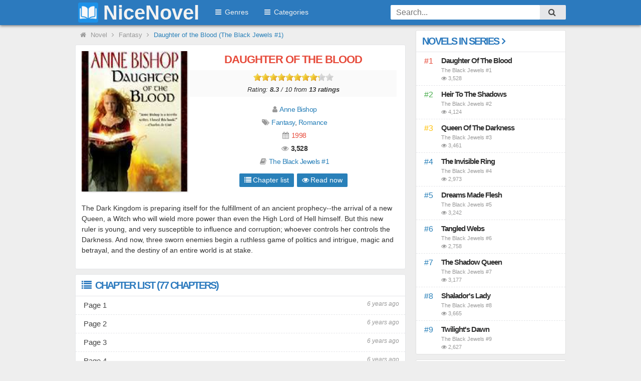

--- FILE ---
content_type: text/html; charset=UTF-8
request_url: https://nicenovel.com/daughter-of-the-blood.html
body_size: 5990
content:

<!DOCTYPE html><html lang="en-US"><head><meta charset="UTF-8"/><meta name="viewport"
          content="width=device-width, height=device-height, initial-scale=1.0, user-scalable=0, minimum-scale=1.0, maximum-scale=1.0"><meta property="fb:app_id" content="346735722653775"/><meta name="google-site-verification" content="aQ-jA6nDVkd9Ogm5mjCp20EMP4gALKeMXhHauZqXna0"/><meta name="msvalidate.01" content="67ADAE11A463DB133994222F11E36A4F"/><meta name="yandex-verification" content="141c9a2666d85272"/><meta name="title" content="Read Daughter of the Blood (The Black Jewels #1) online free - NiceNovel"><meta name="description" content="Read Daughter of the Blood online free from your Mobile, Tablet, PC, iOS, Android... Daughter of the Blood is genre Fantasy novel by author Anne Bishop ."><meta name="image" content="https://img.nicenovel.com/cache/n/3001-daughter-of-the-blood.jpg?w=300&h=439&fit=crop&s=23c21f128e88ea014e026f5ead9bdabc"><meta name="keywords" content="Daughter of the Blood, Daughter of the Blood full chapters, Daughter of the Blood prc, mobi, epub"><meta name="og:title" content="Daughter of the Blood (The Black Jewels #1)"><meta name="og:description" content=" The Dark Kingdom is preparing itself for the fulfillment of an ancient prophecy--the arrival of a new Queen, a Witch who will wield more power than even the High Lord of Hell himself. But this new ruler is young, and very susceptible to influence and corruption; whoever controls her controls the Darkness. And now, three sworn enemies begin a ruthless game of politics and intrigue, magic and betrayal, and the destiny of an entire world is at stake."><meta name="og:image" content="https://img.nicenovel.com/cache/n/3001-daughter-of-the-blood.jpg?s=ea7fceea8785078bd82c05cdff58aa8c"><title>Read Daughter of the Blood (The Black Jewels #1) online free - NiceNovel</title><link rel="apple-touch-icon" sizes="57x57" href="/img/ico/apple-icon-57x57.png"><link rel="apple-touch-icon" sizes="60x60" href="/img/ico/apple-icon-60x60.png"><link rel="apple-touch-icon" sizes="72x72" href="/img/ico/apple-icon-72x72.png"><link rel="apple-touch-icon" sizes="76x76" href="/img/ico/apple-icon-76x76.png"><link rel="apple-touch-icon" sizes="114x114" href="/img/ico/apple-icon-114x114.png"><link rel="apple-touch-icon" sizes="120x120" href="/img/ico/apple-icon-120x120.png"><link rel="apple-touch-icon" sizes="144x144" href="/img/ico/apple-icon-144x144.png"><link rel="apple-touch-icon" sizes="152x152" href="/img/ico/apple-icon-152x152.png"><link rel="apple-touch-icon" sizes="180x180" href="/img/ico/apple-icon-180x180.png"><link rel="icon" type="image/png" sizes="192x192" href="/img/ico/android-icon-192x192.png"><link rel="icon" type="image/png" sizes="32x32" href="/img/ico/favicon-32x32.png"><link rel="icon" type="image/png" sizes="96x96" href="/img/ico/favicon-96x96.png"><link rel="icon" type="image/png" sizes="16x16" href="/img/ico/favicon-16x16.png"><link rel="manifest" href="/img/ico/manifest.json"><meta name="msapplication-TileColor" content="#ffffff"><meta name="msapplication-TileImage" content="/img/ico/ms-icon-144x144.png"><meta name="theme-color" content="#ffffff"><link href='/css/style.min.css' rel='stylesheet' type='text/css'><meta name="csrf-param" content="_csrf"><meta name="csrf-token" content="y0zOt85HaLdlkNVeY7EvwH_PdX9OccJiuNw-aA7EBa24Jf_1ug0-jw3yvwoU6ECkBYQYHjkoqDXzhg8tVo1i-w=="><script type="ce7e92ca334c64ffced97d39-text/javascript">
        const rootUrl = 'https://nicenovel.com/';
        const csrf = 'y0zOt85HaLdlkNVeY7EvwH_PdX9OccJiuNw-aA7EBa24Jf_1ug0-jw3yvwoU6ECkBYQYHjkoqDXzhg8tVo1i-w==';
    </script><script type="ce7e92ca334c64ffced97d39-text/javascript" src="/js/base.min.js"></script><script type="ce7e92ca334c64ffced97d39-text/javascript" src="/js/scripts.min.js"></script></head><body class="story-index"><div id="header"><ul class="w3-navbar w3-large w3-left-align navbar"><li class="w3-hide-medium w3-hide-large w3-opennav w3-right nav-icon"><a href="javascript:void(0);"
               rel="nofollow"><i class="fa fa-navicon"></i></a></li><li id="logo"><h2><a href="https://nicenovel.com" title="NiceNovel"><img alt="NiceNovel" src="/img/logo.png" width="40" height="40"><span>NiceNovel</span></a></h2></li><li class="w3-hide-small w3-dropdown-hover"><a href="javascript:void(0);" rel="nofollow" title="Genres"><i class="fa fa-navicon"></i> Genres</a><div class="w3-row w3-dropdown-content w3-card-2 navbar-dropdown"><a class="w3-col s6 m6 l6"
                       href="/genre/adventure"
                       title="Adventure"><i class="fa fa-tags"></i> Adventure</a><a class="w3-col s6 m6 l6"
                       href="/genre/billionaire"
                       title="Billionaire"><i class="fa fa-tags"></i> Billionaire</a><a class="w3-col s6 m6 l6"
                       href="/genre/christian"
                       title="Christian"><i class="fa fa-tags"></i> Christian</a><a class="w3-col s6 m6 l6"
                       href="/genre/classic"
                       title="Classic"><i class="fa fa-tags"></i> Classic</a><a class="w3-col s6 m6 l6"
                       href="/genre/fantasy"
                       title="Fantasy"><i class="fa fa-tags"></i> Fantasy</a><a class="w3-col s6 m6 l6"
                       href="/genre/historical"
                       title="Historical"><i class="fa fa-tags"></i> Historical</a><a class="w3-col s6 m6 l6"
                       href="/genre/horror"
                       title="Horror"><i class="fa fa-tags"></i> Horror</a><a class="w3-col s6 m6 l6"
                       href="/genre/humorous"
                       title="Humorous"><i class="fa fa-tags"></i> Humorous</a><a class="w3-col s6 m6 l6"
                       href="/genre/mystery"
                       title="Mystery"><i class="fa fa-tags"></i> Mystery</a><a class="w3-col s6 m6 l6"
                       href="/genre/new-adult"
                       title="New Adult"><i class="fa fa-tags"></i> New Adult</a><a class="w3-col s6 m6 l6"
                       href="/genre/romance"
                       title="Romance"><i class="fa fa-tags"></i> Romance</a><a class="w3-col s6 m6 l6"
                       href="/genre/science-fiction"
                       title="Science Fiction"><i class="fa fa-tags"></i> Science Fiction</a><a class="w3-col s6 m6 l6"
                       href="/genre/thriller"
                       title="Thriller"><i class="fa fa-tags"></i> Thriller</a><a class="w3-col s6 m6 l6"
                       href="/genre/western"
                       title="Western"><i class="fa fa-tags"></i> Western</a><a class="w3-col s6 m6 l6"
                       href="/genre/young-adult"
                       title="Young Adult"><i class="fa fa-tags"></i> Young Adult</a></div></li><li class="w3-hide-small w3-dropdown-hover"><a href="javascript:void(0);" rel="nofollow" title="Categories"><i class="fa fa-navicon"></i> Categories</a><div class="w3-row w3-dropdown-content w3-card-2 navbar-dropdown"><a href="/new-releases"
                       title="New RELEASES"> New RELEASES</a><a href="/novel-series"
                       title="Novel Series"> Novel Series</a><a href="/author-list"
                       title="Author List"> Author List</a></div></li><li class="w3-hide-small navbar-search w3-right srchbox"><div><form action="/search" class="search-bar" method="get"><input class="w3-input search-bar-input" id="key" name="q"
                           autocomplete="off"
                           placeholder="Search..." type="text"><button class="w3-btn search-bar-button" type="submit"><i class="fa fa-search"></i></button></form></div><div class="w3-white w3-card-2 search-result"></div></li></ul><div class="w3-hide w3-hide-large w3-hide-medium" id="nav"><ul class="w3-navbar w3-left-align w3-large"><li class="nav-search srchbox srchbox-mobile"><form action="/search" class="nav-search-bar" method="get"><input class="w3-input w3-border" id="key1" name="q" placeholder="Search..."
                           autocomplete="off"
                           type="text"><button type="submit" class="w3-btn w3-grey w3-round"><i class="fa fa-search"></i></button></form><div class="w3-white w3-card-2 search-result"></div></li><li><a href="javascript:void(0);" rel="nofollow" title="Genres">
                    Genres <i class="fa fa-angle-down w3-right" style="font-size: 22px;"></i></a><div class="w3-row nav-content"><a class="w3-col s6"
                           href="/genre/adventure"
                           title="Adventure"><i class="fa fa-tags"></i> Adventure</a><a class="w3-col s6"
                           href="/genre/billionaire"
                           title="Billionaire"><i class="fa fa-tags"></i> Billionaire</a><a class="w3-col s6"
                           href="/genre/christian"
                           title="Christian"><i class="fa fa-tags"></i> Christian</a><a class="w3-col s6"
                           href="/genre/classic"
                           title="Classic"><i class="fa fa-tags"></i> Classic</a><a class="w3-col s6"
                           href="/genre/fantasy"
                           title="Fantasy"><i class="fa fa-tags"></i> Fantasy</a><a class="w3-col s6"
                           href="/genre/historical"
                           title="Historical"><i class="fa fa-tags"></i> Historical</a><a class="w3-col s6"
                           href="/genre/horror"
                           title="Horror"><i class="fa fa-tags"></i> Horror</a><a class="w3-col s6"
                           href="/genre/humorous"
                           title="Humorous"><i class="fa fa-tags"></i> Humorous</a><a class="w3-col s6"
                           href="/genre/mystery"
                           title="Mystery"><i class="fa fa-tags"></i> Mystery</a><a class="w3-col s6"
                           href="/genre/new-adult"
                           title="New Adult"><i class="fa fa-tags"></i> New Adult</a><a class="w3-col s6"
                           href="/genre/romance"
                           title="Romance"><i class="fa fa-tags"></i> Romance</a><a class="w3-col s6"
                           href="/genre/science-fiction"
                           title="Science Fiction"><i class="fa fa-tags"></i> Science Fiction</a><a class="w3-col s6"
                           href="/genre/thriller"
                           title="Thriller"><i class="fa fa-tags"></i> Thriller</a><a class="w3-col s6"
                           href="/genre/western"
                           title="Western"><i class="fa fa-tags"></i> Western</a><a class="w3-col s6"
                           href="/genre/young-adult"
                           title="Young Adult"><i class="fa fa-tags"></i> Young Adult</a></div></li><li><a href="javascript:void(0);" rel="nofollow" title="Novel List">
                    Novel List<i class="fa fa-angle-down w3-right" style="font-size: 22px;"></i></a><div class="w3-row nav-content"><a class="w3-col s6"
                           href="/new-releases"
                           title="New RELEASES"> New RELEASES</a><a class="w3-col s6"
                           href="/novel-series"
                           title="Novel Series"> Novel Series</a><a class="w3-col s6"
                           href="/author-list"
                           title="Author List"> Author List</a></li></ul></div></div><div class="container"><div id="main" class="w3-row not-fixed"><div id="list" class="w3-col s12 m12 l8 w3-container"><div id="breadcrumb" class="breadcrumb sitemap"><span itemscope="" itemtype="http://data-vocabulary.org/Breadcrumb"><a href="/" itemprop="url"><i class="fa fa-home"></i><span itemprop="title"> Novel </span></a><i class="fa fa-angle-right"></i></span><span itemscope="" itemtype="http://data-vocabulary.org/Breadcrumb"><a href="/genre/fantasy" itemprop="url"><span itemprop="title"> Fantasy </span></a><i class="fa fa-angle-right"></i></span><h1 itemscope="" itemtype="http://data-vocabulary.org/Breadcrumb"><a class="active" href="https://nicenovel.com/daughter-of-the-blood.html" itemprop="url"><span itemprop="title"> Daughter of the Blood (The Black Jewels #1) </span></a></h1></div><div class="w3-row detail" itemscope itemtype="https://schema.org/Book"><meta itemprop="inLanguage" content="en-US"/><meta itemprop="genre" content="https://nicenovel.com/genre/fantasy" /><meta itemprop="genre" content="https://nicenovel.com/genre/romance" /><span itemprop="author" itemscope itemtype="http://schema.org/Person"><meta itemprop="name" content="Anne Bishop" /><meta itemprop="url" content="https://nicenovel.com/author/anne-bishop" /></span><div class="w3-col s12"><div class="w3-col s12 m4 l4 detail-left"><div class="detail-thumbnail"><img itemprop="image"
     alt="Daughter of the Blood"
     rel="Daughter of the Blood"
     src="https://img.nicenovel.com/cache/n/3001-daughter-of-the-blood.jpg?w=300&h=355&fit=crop&s=190a50bebb2971a02e443adeaeb3237f"
     width="228" height="270"></div></div><div class="w3-col s12 m8 l8 w3-container w3-center detail-right detail-info"><h2 class="detail-title"><a href="/daughter-of-the-blood.html" title="Daughter of the Blood">
                    Daughter of the Blood</a></h2><div class="rate-info"><div class="rate"><input type="hidden" id="rateVal" value="8.3"><div id="rating" data-novel-id="3001"></div><div id="text__rating"></div></div><div class="small" itemprop="aggregateRating" itemscope itemtype="http://schema.org/AggregateRating"><meta itemprop="worstRating" content="1"><em>Rating:
            <strong><span itemprop="ratingValue">8.3</span></strong>
            /
            <span itemprop="bestRating" class="text-muted">10</span>
            from
            <strong><span itemprop="reviewCount">13</span> ratings</strong></em></div></div><ul class="w3-ul info-meta"><li><i class="fa fa-user"></i><a href="/author/anne-bishop"><span class="">Anne Bishop</span></a></li><li><i class="fa fa-tags"></i><a href="/genre/fantasy"><span class="">Fantasy</span></a>, <a href="/genre/romance"><span class="">Romance</span></a></li><li><i class="fa fa-calendar"></i><span class="year">1998</span></li><li><i class="fa fa-eye"></i><b>3,528</b></li><li><i class="fa fa-book"></i><a href="/series/the-black-jewels"><span class="">The Black Jewels #1</span></a></li></ul><div class="w3-center w3-margin-top w3-margin-bottom detail-button"><a class="w3-btn w3-round w3-blue w3-hover-white" href="#chapterList" rel="nofollow"><i class="fa fa-list"></i>Chapter list</a><a class="w3-btn w3-round w3-blue w3-hover-white" href="/daughter-of-the-blood/page-1.html"><i class="fa fa-eye"></i>Read now</span></a></div></div></div><div class="w3-col s12 summary" itemprop="description"><p> The Dark Kingdom is preparing itself for the fulfillment of an ancient prophecy--the arrival of a new Queen, a Witch who will wield more power than even the High Lord of Hell himself. But this new ruler is young, and very susceptible to influence and corruption; whoever controls her controls the Darkness. And now, three sworn enemies begin a ruthless game of politics and intrigue, magic and betrayal, and the destiny of an entire world is at stake.</p></div></div><div class="col-xs-12"></div><div id="chapterList" class="list-chapter"><h2><i class="fa fa-list"></i> Chapter List (<span>77</span> chapters) </h2><ul class="w3-ul"><li><h4><a title="Page 1"
           href="/daughter-of-the-blood/page-1.html">
            Page 1        </a></h4><span class="w3-right w3-hide-small">6 years ago</span></li><li><h4><a title="Page 2"
           href="/daughter-of-the-blood/page-2.html">
            Page 2        </a></h4><span class="w3-right w3-hide-small">6 years ago</span></li><li><h4><a title="Page 3"
           href="/daughter-of-the-blood/page-3.html">
            Page 3        </a></h4><span class="w3-right w3-hide-small">6 years ago</span></li><li><h4><a title="Page 4"
           href="/daughter-of-the-blood/page-4.html">
            Page 4        </a></h4><span class="w3-right w3-hide-small">6 years ago</span></li><li><h4><a title="Page 5"
           href="/daughter-of-the-blood/page-5.html">
            Page 5        </a></h4><span class="w3-right w3-hide-small">6 years ago</span></li><li><h4><a title="Page 6"
           href="/daughter-of-the-blood/page-6.html">
            Page 6        </a></h4><span class="w3-right w3-hide-small">6 years ago</span></li><li><h4><a title="Page 7"
           href="/daughter-of-the-blood/page-7.html">
            Page 7        </a></h4><span class="w3-right w3-hide-small">6 years ago</span></li><li><h4><a title="Page 8"
           href="/daughter-of-the-blood/page-8.html">
            Page 8        </a></h4><span class="w3-right w3-hide-small">6 years ago</span></li><li><h4><a title="Page 9"
           href="/daughter-of-the-blood/page-9.html">
            Page 9        </a></h4><span class="w3-right w3-hide-small">6 years ago</span></li><li><h4><a title="Page 10"
           href="/daughter-of-the-blood/page-10.html">
            Page 10        </a></h4><span class="w3-right w3-hide-small">6 years ago</span></li><li><h4><a title="Page 11"
           href="/daughter-of-the-blood/page-11.html">
            Page 11        </a></h4><span class="w3-right w3-hide-small">6 years ago</span></li><li><h4><a title="Page 12"
           href="/daughter-of-the-blood/page-12.html">
            Page 12        </a></h4><span class="w3-right w3-hide-small">6 years ago</span></li><li><h4><a title="Page 13"
           href="/daughter-of-the-blood/page-13.html">
            Page 13        </a></h4><span class="w3-right w3-hide-small">6 years ago</span></li><li><h4><a title="Page 14"
           href="/daughter-of-the-blood/page-14.html">
            Page 14        </a></h4><span class="w3-right w3-hide-small">6 years ago</span></li><li><h4><a title="Page 15"
           href="/daughter-of-the-blood/page-15.html">
            Page 15        </a></h4><span class="w3-right w3-hide-small">6 years ago</span></li><li><h4><a title="Page 16"
           href="/daughter-of-the-blood/page-16.html">
            Page 16        </a></h4><span class="w3-right w3-hide-small">6 years ago</span></li><li><h4><a title="Page 17"
           href="/daughter-of-the-blood/page-17.html">
            Page 17        </a></h4><span class="w3-right w3-hide-small">6 years ago</span></li><li><h4><a title="Page 18"
           href="/daughter-of-the-blood/page-18.html">
            Page 18        </a></h4><span class="w3-right w3-hide-small">6 years ago</span></li><li><h4><a title="Page 19"
           href="/daughter-of-the-blood/page-19.html">
            Page 19        </a></h4><span class="w3-right w3-hide-small">6 years ago</span></li><li><h4><a title="Page 20"
           href="/daughter-of-the-blood/page-20.html">
            Page 20        </a></h4><span class="w3-right w3-hide-small">6 years ago</span></li><li><h4><a title="Page 21"
           href="/daughter-of-the-blood/page-21.html">
            Page 21        </a></h4><span class="w3-right w3-hide-small">6 years ago</span></li><li><h4><a title="Page 22"
           href="/daughter-of-the-blood/page-22.html">
            Page 22        </a></h4><span class="w3-right w3-hide-small">6 years ago</span></li><li><h4><a title="Page 23"
           href="/daughter-of-the-blood/page-23.html">
            Page 23        </a></h4><span class="w3-right w3-hide-small">6 years ago</span></li><li><h4><a title="Page 24"
           href="/daughter-of-the-blood/page-24.html">
            Page 24        </a></h4><span class="w3-right w3-hide-small">6 years ago</span></li><li><h4><a title="Page 25"
           href="/daughter-of-the-blood/page-25.html">
            Page 25        </a></h4><span class="w3-right w3-hide-small">6 years ago</span></li><li><h4><a title="Page 26"
           href="/daughter-of-the-blood/page-26.html">
            Page 26        </a></h4><span class="w3-right w3-hide-small">6 years ago</span></li><li><h4><a title="Page 27"
           href="/daughter-of-the-blood/page-27.html">
            Page 27        </a></h4><span class="w3-right w3-hide-small">6 years ago</span></li><li><h4><a title="Page 28"
           href="/daughter-of-the-blood/page-28.html">
            Page 28        </a></h4><span class="w3-right w3-hide-small">6 years ago</span></li><li><h4><a title="Page 29"
           href="/daughter-of-the-blood/page-29.html">
            Page 29        </a></h4><span class="w3-right w3-hide-small">6 years ago</span></li><li><h4><a title="Page 30"
           href="/daughter-of-the-blood/page-30.html">
            Page 30        </a></h4><span class="w3-right w3-hide-small">6 years ago</span></li></ul><div class="w3-center pagination"><ul class="w3-pagination paging"><li class="active"><a href="/daughter-of-the-blood.html?p=1#chapterList">1</a></li><li><a href="/daughter-of-the-blood.html?p=2#chapterList">2</a></li><li><a href="/daughter-of-the-blood.html?p=3#chapterList">3</a></li><li><a href="/daughter-of-the-blood.html?p=2#chapterList">Next &raquo;</a></li></ul></div></div><div class="comments"><div class="comment-fb"><div id="fb-root"></div><script type="ce7e92ca334c64ffced97d39-text/javascript">(function(d, s, id) {
        var js, fjs = d.getElementsByTagName(s)[0];
        if (d.getElementById(id)) return;
        js = d.createElement(s); js.id = id;
        js.src = "https://connect.facebook.net/en_US/sdk.js#xfbml=1&version=v2.6";
        fjs.parentNode.insertBefore(js, fjs);
    }(document, 'script', 'facebook-jssdk'));</script><div class="comment-heading"><i class="fa fa-facebook-square"></i><h3> NOVEL COMMENTS</h3></div><div class="comment-content"><div class="fb-comments"
                 data-href="https://nicenovel.com/daughter-of-the-blood.html"
                 data-width="100%"
                 data-numposts="10"></div></div></div></div></div><div class="w3-col s12 m12 l4 sidebar w3-container" id="sidebar"><div class="w3-row"><div class="w3-col s12 m12 l12 sidebar-list sidebar-top"><div class="w3-row sidebar-title"><h2>NOVELS IN SERIES <i class="fa fa-angle-right"></i></h2></div><div class="sidebar-row"><ul class="w3-ul"><li class="w3-row"><div class="w3-col s2 m2 l2 top-left"><span class="top-number top-one">
                            #1                        </span></div><div class="w3-col s10 m10 l10 top-right"><h3><a href="/daughter-of-the-blood.html"
                               title="Daughter of the Blood">
                                Daughter of the Blood                            </a></h3><span class="sidebar-caption">The Black Jewels #1</span><span class="sidebar-caption"><i class="fa fa-eye"></i> 3,528                        </span></div></li><li class="w3-row"><div class="w3-col s2 m2 l2 top-left"><span class="top-number top-two">
                            #2                        </span></div><div class="w3-col s10 m10 l10 top-right"><h3><a href="/heir-to-the-shadows.html"
                               title="Heir to the Shadows">
                                Heir to the Shadows                            </a></h3><span class="sidebar-caption">The Black Jewels #2</span><span class="sidebar-caption"><i class="fa fa-eye"></i> 4,124                        </span></div></li><li class="w3-row"><div class="w3-col s2 m2 l2 top-left"><span class="top-number top-three">
                            #3                        </span></div><div class="w3-col s10 m10 l10 top-right"><h3><a href="/queen-of-the-darkness.html"
                               title="Queen of the Darkness">
                                Queen of the Darkness                            </a></h3><span class="sidebar-caption">The Black Jewels #3</span><span class="sidebar-caption"><i class="fa fa-eye"></i> 3,461                        </span></div></li><li class="w3-row"><div class="w3-col s2 m2 l2 top-left"><span class="top-number ">
                            #4                        </span></div><div class="w3-col s10 m10 l10 top-right"><h3><a href="/the-invisible-ring.html"
                               title="The Invisible Ring">
                                The Invisible Ring                            </a></h3><span class="sidebar-caption">The Black Jewels #4</span><span class="sidebar-caption"><i class="fa fa-eye"></i> 2,973                        </span></div></li><li class="w3-row"><div class="w3-col s2 m2 l2 top-left"><span class="top-number ">
                            #5                        </span></div><div class="w3-col s10 m10 l10 top-right"><h3><a href="/dreams-made-flesh.html"
                               title="Dreams Made Flesh">
                                Dreams Made Flesh                            </a></h3><span class="sidebar-caption">The Black Jewels #5</span><span class="sidebar-caption"><i class="fa fa-eye"></i> 3,242                        </span></div></li><li class="w3-row"><div class="w3-col s2 m2 l2 top-left"><span class="top-number ">
                            #6                        </span></div><div class="w3-col s10 m10 l10 top-right"><h3><a href="/tangled-webs.html"
                               title="Tangled Webs">
                                Tangled Webs                            </a></h3><span class="sidebar-caption">The Black Jewels #6</span><span class="sidebar-caption"><i class="fa fa-eye"></i> 2,758                        </span></div></li><li class="w3-row"><div class="w3-col s2 m2 l2 top-left"><span class="top-number ">
                            #7                        </span></div><div class="w3-col s10 m10 l10 top-right"><h3><a href="/the-shadow-queen.html"
                               title="The Shadow Queen">
                                The Shadow Queen                            </a></h3><span class="sidebar-caption">The Black Jewels #7</span><span class="sidebar-caption"><i class="fa fa-eye"></i> 3,177                        </span></div></li><li class="w3-row"><div class="w3-col s2 m2 l2 top-left"><span class="top-number ">
                            #8                        </span></div><div class="w3-col s10 m10 l10 top-right"><h3><a href="/shaladors-lady.html"
                               title="Shalador's Lady">
                                Shalador's Lady                            </a></h3><span class="sidebar-caption">The Black Jewels #8</span><span class="sidebar-caption"><i class="fa fa-eye"></i> 3,665                        </span></div></li><li class="w3-row"><div class="w3-col s2 m2 l2 top-left"><span class="top-number ">
                            #9                        </span></div><div class="w3-col s10 m10 l10 top-right"><h3><a href="/twilights-dawn.html"
                               title="Twilight's Dawn">
                                Twilight's Dawn                            </a></h3><span class="sidebar-caption">The Black Jewels #9</span><span class="sidebar-caption"><i class="fa fa-eye"></i> 2,627                        </span></div></li></ul></div></div><div class="w3-col s12 m12 l12 sidebar-list sidebar-top"><div class="w3-row sidebar-title"><h2>NOVELS BY ANNE BISHOP <i class="fa fa-angle-right"></i></h2></div><div class="sidebar-row"><ul class="w3-ul"><li class="w3-row"><div class="w3-col s2 m2 l2 top-left"><span class="top-number top-one"><span class="tag tag-date">2017</span></span></div><div class="w3-col s10 m10 l10 top-right"><h3><a href="/etched-in-bone.html"
                               title="Etched in Bone">
                                Etched in Bone                            </a></h3><span class="sidebar-caption">The Others #5</span><span class="sidebar-caption"><i class="fa fa-eye"></i> 14,895                        </span></div></li><li class="w3-row"><div class="w3-col s2 m2 l2 top-left"><span class="top-number top-two"><span class="tag tag-date">2016</span></span></div><div class="w3-col s10 m10 l10 top-right"><h3><a href="/marked-in-flesh.html"
                               title="Marked in Flesh">
                                Marked in Flesh                            </a></h3><span class="sidebar-caption">The Others #4</span><span class="sidebar-caption"><i class="fa fa-eye"></i> 14,776                        </span></div></li><li class="w3-row"><div class="w3-col s2 m2 l2 top-left"><span class="top-number top-three"><span class="tag tag-date">2015</span></span></div><div class="w3-col s10 m10 l10 top-right"><h3><a href="/vision-in-silver.html"
                               title="Vision in Silver">
                                Vision in Silver                            </a></h3><span class="sidebar-caption">The Others #3</span><span class="sidebar-caption"><i class="fa fa-eye"></i> 14,563                        </span></div></li><li class="w3-row"><div class="w3-col s2 m2 l2 top-left"><span class="top-number "><span class="tag tag-date">2014</span></span></div><div class="w3-col s10 m10 l10 top-right"><h3><a href="/murder-of-crows.html"
                               title="Murder of Crows">
                                Murder of Crows                            </a></h3><span class="sidebar-caption">The Others #2</span><span class="sidebar-caption"><i class="fa fa-eye"></i> 12,618                        </span></div></li><li class="w3-row"><div class="w3-col s2 m2 l2 top-left"><span class="top-number "><span class="tag tag-date">2013</span></span></div><div class="w3-col s10 m10 l10 top-right"><h3><a href="/written-in-red.html"
                               title="Written in Red">
                                Written in Red                            </a></h3><span class="sidebar-caption">The Others #1</span><span class="sidebar-caption"><i class="fa fa-eye"></i> 29,571                        </span></div></li><li class="w3-row"><div class="w3-col s2 m2 l2 top-left"><span class="top-number "><span class="tag tag-date">2011</span></span></div><div class="w3-col s10 m10 l10 top-right"><h3><a href="/twilights-dawn.html"
                               title="Twilight's Dawn">
                                Twilight's Dawn                            </a></h3><span class="sidebar-caption">The Black Jewels #9</span><span class="sidebar-caption"><i class="fa fa-eye"></i> 2,627                        </span></div></li><li class="w3-row"><div class="w3-col s2 m2 l2 top-left"><span class="top-number "><span class="tag tag-date">2010</span></span></div><div class="w3-col s10 m10 l10 top-right"><h3><a href="/shaladors-lady.html"
                               title="Shalador's Lady">
                                Shalador's Lady                            </a></h3><span class="sidebar-caption">The Black Jewels #8</span><span class="sidebar-caption"><i class="fa fa-eye"></i> 3,665                        </span></div></li><li class="w3-row"><div class="w3-col s2 m2 l2 top-left"><span class="top-number "><span class="tag tag-date">2009</span></span></div><div class="w3-col s10 m10 l10 top-right"><h3><a href="/the-shadow-queen.html"
                               title="The Shadow Queen">
                                The Shadow Queen                            </a></h3><span class="sidebar-caption">The Black Jewels #7</span><span class="sidebar-caption"><i class="fa fa-eye"></i> 3,177                        </span></div></li><li class="w3-row"><div class="w3-col s2 m2 l2 top-left"><span class="top-number "><span class="tag tag-date">2008</span></span></div><div class="w3-col s10 m10 l10 top-right"><h3><a href="/tangled-webs.html"
                               title="Tangled Webs">
                                Tangled Webs                            </a></h3><span class="sidebar-caption">The Black Jewels #6</span><span class="sidebar-caption"><i class="fa fa-eye"></i> 2,758                        </span></div></li><li class="w3-row"><div class="w3-col s2 m2 l2 top-left"><span class="top-number "><span class="tag tag-date">2005</span></span></div><div class="w3-col s10 m10 l10 top-right"><h3><a href="/dreams-made-flesh.html"
                               title="Dreams Made Flesh">
                                Dreams Made Flesh                            </a></h3><span class="sidebar-caption">The Black Jewels #5</span><span class="sidebar-caption"><i class="fa fa-eye"></i> 3,242                        </span></div></li><li class="w3-row"><div class="w3-col s2 m2 l2 top-left"><span class="top-number "><span class="tag tag-date">2000</span></span></div><div class="w3-col s10 m10 l10 top-right"><h3><a href="/queen-of-the-darkness.html"
                               title="Queen of the Darkness">
                                Queen of the Darkness                            </a></h3><span class="sidebar-caption">The Black Jewels #3</span><span class="sidebar-caption"><i class="fa fa-eye"></i> 3,461                        </span></div></li><li class="w3-row"><div class="w3-col s2 m2 l2 top-left"><span class="top-number "><span class="tag tag-date">2000</span></span></div><div class="w3-col s10 m10 l10 top-right"><h3><a href="/the-invisible-ring.html"
                               title="The Invisible Ring">
                                The Invisible Ring                            </a></h3><span class="sidebar-caption">The Black Jewels #4</span><span class="sidebar-caption"><i class="fa fa-eye"></i> 2,973                        </span></div></li><li class="w3-row"><div class="w3-col s2 m2 l2 top-left"><span class="top-number "><span class="tag tag-date">1999</span></span></div><div class="w3-col s10 m10 l10 top-right"><h3><a href="/heir-to-the-shadows.html"
                               title="Heir to the Shadows">
                                Heir to the Shadows                            </a></h3><span class="sidebar-caption">The Black Jewels #2</span><span class="sidebar-caption"><i class="fa fa-eye"></i> 4,124                        </span></div></li><li class="w3-row"><div class="w3-col s2 m2 l2 top-left"><span class="top-number "><span class="tag tag-date">1998</span></span></div><div class="w3-col s10 m10 l10 top-right"><h3><a href="/daughter-of-the-blood.html"
                               title="Daughter of the Blood">
                                Daughter of the Blood                            </a></h3><span class="sidebar-caption">The Black Jewels #1</span><span class="sidebar-caption"><i class="fa fa-eye"></i> 3,528                        </span></div></li></ul></div></div></div></div></div></div><div id="footer"><div class="w3-row-padding copyright"><div class="w3-col s12 m8 l8"><p><strong><a href="https://nicenovel.com/">NiceNovel.Com</a></strong>
                - Read novels online free, free books online.
Read books online free, read novels online free, read novel series online free. 
On nicenovel.com you can find thoundsands of english novel, novel series, best author!                             </p></div><div class="w3-col s12 m4 l4 w3-right-align"><p>Copyright <i class="fa fa-copyright"></i> 2019 <a
                        href="https://nicenovel.com/">NiceNovel.Com</a></p><p><strong><a href="/cdn-cgi/l/email-protection#d4babdb7b1babba2b1b894bba1a0b8bbbbbffab7bbb9">Email: <span class="__cf_email__" data-cfemail="d0beb9b3b5bebfa6b5bc90bfa5a4bcbfbfbbfeb3bfbd">[email&#160;protected]</span></a></strong></p><p><a href="https://nicenovel.com/">Read novels online free</a></p><p><a href="https://nicenovel.com/">Free books online</a></p><p><a class="text-primary" href="/privacy-policy">Privacy Policy</a> 
- 
<a target="_blank" class="text-primary" href="/sitemap.xml">Sitemap</a></p><p><a href="#" id="scrolltop"><i class="fa fa-arrow-circle-up"></i></a></p></div></div></div><script data-cfasync="false" src="/cdn-cgi/scripts/5c5dd728/cloudflare-static/email-decode.min.js"></script><script type="ce7e92ca334c64ffced97d39-text/javascript">
		var novel = {
		  id: "3001",
		  title: "Daughter of the Blood",
		  url: "https://nicenovel.com/daughter-of-the-blood.html",
		};
		novelDetail(novel);
	</script><!-- Global site tag (gtag.js) - Google Analytics --><script async src="https://www.googletagmanager.com/gtag/js?id=UA-141309497-1" type="ce7e92ca334c64ffced97d39-text/javascript"></script><script type="ce7e92ca334c64ffced97d39-text/javascript">
    window.dataLayer = window.dataLayer || [];
    function gtag() { dataLayer.push(arguments); }
    gtag('js', new Date());
    gtag('config', 'UA-141309497-1');
</script><!-- Histats.com  START  (aync)--><script type="ce7e92ca334c64ffced97d39-text/javascript">var _Hasync= _Hasync|| [];
    _Hasync.push(['Histats.start', '1,4265315,4,0,0,0,00010000']);
    _Hasync.push(['Histats.fasi', '1']);
    _Hasync.push(['Histats.track_hits', '']);
    (function() {
        var hs = document.createElement('script'); hs.type = 'text/javascript'; hs.async = true;
        hs.src = ('//s10.histats.com/js15_as.js');
        (document.getElementsByTagName('head')[0] || document.getElementsByTagName('body')[0]).appendChild(hs);
    })();</script><noscript><a href="/" target="_blank"><img  src="//sstatic1.histats.com/0.gif?4265315&101" alt="" border="0"></a></noscript><!-- Histats.com  END  --><script src="/cdn-cgi/scripts/7d0fa10a/cloudflare-static/rocket-loader.min.js" data-cf-settings="ce7e92ca334c64ffced97d39-|49" defer></script><script defer src="https://static.cloudflareinsights.com/beacon.min.js/vcd15cbe7772f49c399c6a5babf22c1241717689176015" integrity="sha512-ZpsOmlRQV6y907TI0dKBHq9Md29nnaEIPlkf84rnaERnq6zvWvPUqr2ft8M1aS28oN72PdrCzSjY4U6VaAw1EQ==" data-cf-beacon='{"version":"2024.11.0","token":"bd45fe426b2b40259cb9f776b1d197ae","r":1,"server_timing":{"name":{"cfCacheStatus":true,"cfEdge":true,"cfExtPri":true,"cfL4":true,"cfOrigin":true,"cfSpeedBrain":true},"location_startswith":null}}' crossorigin="anonymous"></script>
</body></html>